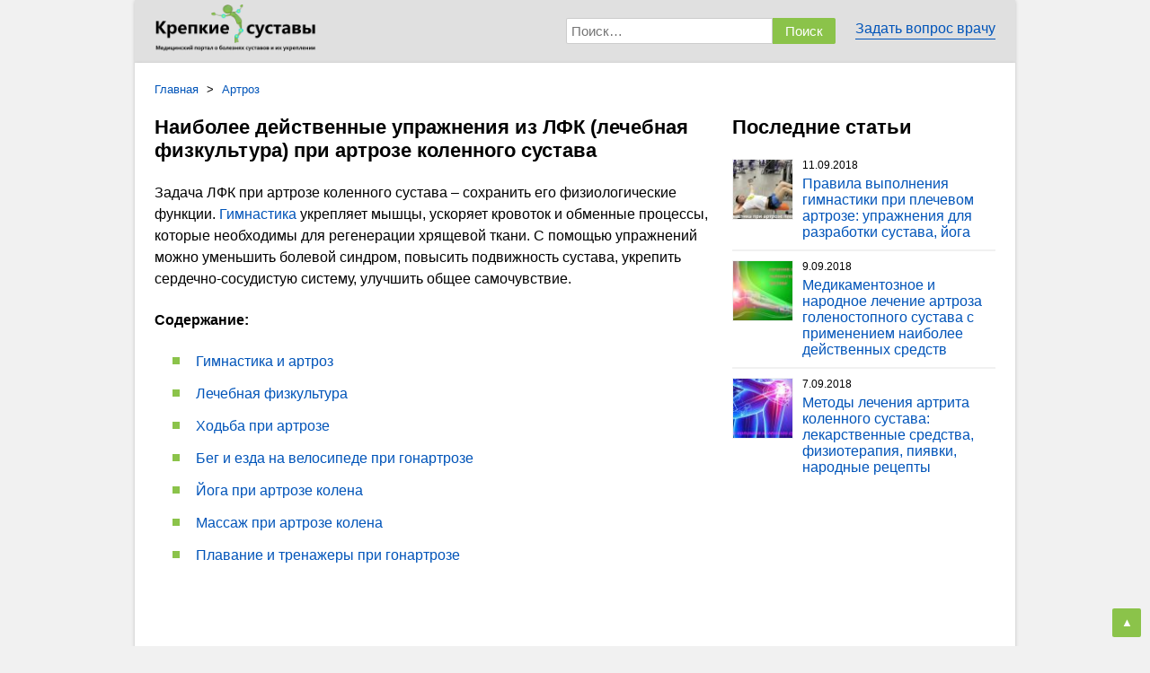

--- FILE ---
content_type: text/html; charset=UTF-8
request_url: https://krepkiesustavy.ru/artroz/kolennogo-sustava-lfk/
body_size: 13211
content:
<!DOCTYPE html><html lang="ru-RU"><head><script>window.yaContextCb=window.yaContextCb||[]</script><script src="https://yandex.ru/ads/system/context.js" async></script><script>window.yaContextCb.push(()=>{Ya.Context.AdvManager.render({type: 'fullscreen',blockId: 'R-A-274217-4'
})
})</script><meta charset="UTF-8"><meta name="viewport" content="width=device-width, initial-scale=1"><title>ЛФК при артрозе коленного сустава: комплексы упражнений для зарядки, йоги, бега, ходьбы и плавания</title><meta name='robots' content='max-image-preview:large' /><meta name="description" content="ЛФК (лечебная физкультура) – палочка-выручалочка при артрозе любого сустава, в том числе коленная. Правильно подобранные упражнения позволяют сохранить подвижность."/><link rel="canonical" href="http://krepkiesustavy.ru/artroz/kolennogo-sustava-lfk/" /><meta property="og:locale" content="ru_RU" /><meta property="og:type" content="article" /><meta property="og:title" content="ЛФК при артрозе коленного сустава: комплексы упражнений для зарядки, йоги, бега, ходьбы и плавания" /><meta property="og:description" content="..." /><meta property="og:url" content="http://krepkiesustavy.ru/artroz/kolennogo-sustava-lfk/" /><meta property="og:site_name" content="KrepkieSustavy" /><meta property="article:section" content="Артроз" /><meta property="article:published_time" content="2018-07-18T04:45:15+03:00" /><meta property="article:modified_time" content="2018-07-19T14:08:02+03:00" /><meta property="og:updated_time" content="2018-07-19T14:08:02+03:00" /><meta property="og:image" content="https://krepkiesustavy.ru/wp-content/uploads/lfk-pri-artrose-kolennogo-sustava.jpg" /><meta property="og:image:secure_url" content="https://krepkiesustavy.ru/wp-content/uploads/lfk-pri-artrose-kolennogo-sustava.jpg" /><meta property="og:image:width" content="900" /><meta property="og:image:height" content="506" /><link rel='stylesheet' id='wp-block-library-css' href='https://krepkiesustavy.ru/wp-includes/css/dist/block-library/style.min.css?ver=5.8.12' type='text/css' media='all' /><style type="text/css">.broken_link,a.broken_link{text-decoration:line-through}</style><style>*{padding:0px;margin:0px}body{background:#f1f1f1;font-size:16px;font-family:Arial,sans-serif}a{color:#0054b9;text-decoration:none}a:hover{color:#c00}header{display:block}header .logo{float:left;text-decoration:none;background:url(/logos.png) no-repeat;background-size:180px;width:180px;height:53px;margin:0 10px 0 22px}@media (max-width:1023px){header .logo{margin-left:10px}}@media (max-width:640px){header .logo{background:url(/logosmin.png) no-repeat;width:30px;height:36px;background-size:30px}}header .search-form{display:block;margin:15px 200px 0 210px;text-align:right}@media (max-width:1023px){header .search-form{margin-right:50px}}@media (max-width:640px){header .search-form{margin-left:60px;margin-top:2px}}header .search-form input{width:230px;display:inline-block;vertical-align:top;border:solid 1px #ccc;padding:5px;border-top-left-radius:2px;border-bottom-left-radius:2px;font-size:15px}@media (max-width:640px){header .search-form input{width:61%}}header .search-form button{width:70px;display:inline-block;vertical-align:top;background:#8BC34A;border-top:solid 1px #8BC34A;border-right:solid 1px #8BC34A;border-bottom:solid 1px #8BC34A;border-left:none;padding:5px;border-top-right-radius:2px;border-bottom-right-radius:2px;font-size:15px;color:#fff}header .search-form button:hover{cursor:pointer;background:#9CCC65;border-top:solid 1px #9CCC65;border-right:solid 1px #9CCC65;border-bottom:solid 1px #9CCC65}header section{max-width:980px;min-height:50px;margin:0 auto;padding:5px 0 15px 0;display:block;background:#E0E0E0;box-shadow:0px 1px 4px 0px rgba(0,0,0,0.2)}@media (max-width:640px){header section{min-height:35px;padding-bottom:5px}}header .ask{float:right;margin:18px 22px 0 0;position:relative}@media (max-width:1023px){header .ask{margin-right:10px}}@media (max-width:640px){header .ask{margin-top:5px}}header .ask a{border-bottom:solid 1px;padding-bottom:3px}header .ask span{display:none;font-size:22px;margin-top:-5px;position:relative;cursor:pointer}@media (max-width:1023px){header .ask span{display:block}}@media (max-width:1023px){header .ask div{display:none}header .ask:hover div{display:block;position:absolute;right:0;top:0;margin:25px 0 0 0;width:160px;background:#fff;padding:15px;box-shadow:0 0 0 1px rgba(0,0,0,0.1),0 3px 4px -3px rgba(0,0,0,0.3);border-radius:2px;z-index:1000}header .ask:hover span{color:#c00;background:#fff}}main{max-width:980px;margin:0 auto;display:block;overflow:hidden;background:#fff;box-shadow:0px 1px 4px 0px rgba(0,0,0,0.2)}article{display:inline-block;vertical-align:top;width:621px;padding:0 22px 0 22px}@media (max-width:1023px){article{width:auto;display:block;padding:0 10px}}aside{display:inline-block;vertical-align:top;width:315px}@media (max-width:1023px){aside{width:auto;display:block;padding:0 10px}}main nav{margin:22px 22px 0 22px;display:block;font-size:13px}@media (max-width:1023px){main nav{margin-right:10px;margin-left:10px}}main nav span{display:inline-block;vertical-align:top;margin:0 5px 0 0}main nav span span{margin:0}article h1{margin:22px 0;font-size:22px}article h2{margin:22px 0;font-size:20px}article h3{margin:22px 0;font-size:18px}article h4{margin:22px 0;font-size:16px}article p{margin:0 0 22px 0;line-height:24px}article img{display:block;width:100%;height:auto}article ul{margin:0 0 22px 20px}article ul li{margin:0 0 12px 0;line-height:24px;position:relative;list-style:none;padding:0 0 0 26px}article ul li:before{content:'';position:absolute;left:0;top:7px;width:8px;height:8px;background:#8BC34A}article ol{margin:0 0 22px 20px;counter-reset:myCounter}article ol li{margin:0 0 15px 0;line-height:24px;list-style:none;position:relative;padding:0 0 0 40px}article ol li:before{content:counter(myCounter);counter-increment:myCounter;color:white;background:#8BC34A;display:inline-block;text-align:center;margin:0 16px 5px 0;line-height:25px;left:0;width:25px;height:25px;position:absolute}article blockquote{display:block;margin:0 0 22px 0;border:solid 1px #8BC34A;background:#8BC34A url(/wp-content/themes/krepkiesustavy/assets/images/info.png) 16px center no-repeat;padding:0 0 0 80px;border-radius:2px}article blockquote p{margin:0;display:block;background:#fff;padding:10px 10px 10px 20px;font-style:italic}article figure figcaption em{text-align:center;font-size:14px;display:block;margin-top:8px}article figure.center{margin:22px 0;background:#dbf9b8;padding:10px;border-radius:2px}article figure.center img{width:100%;display:block}article figure.center figcaption{padding:10px 0 0 0;font-style:italic;font-size:13px;text-align:center}article figure.left{margin:0 22px 22px 0;background:#dbf9b8;padding:10px;border-radius:2px;float:left}article figure.left img{width:300px}article figure.left figcaption{padding:10px 0 0 0;font-style:italic;font-size:13px;text-align:center}article figure.right{margin:0 0 22px 22px;background:#dbf9b8;padding:10px;border-radius:2px;float:right}article figure.right img{width:300px}article figure.right figcaption{padding:10px 0 0 0;font-style:italic;font-size:13px;text-align:center}article p.title{display:block;font-size:22px;font-weight:bold;margin:22px 0}article .video{margin:20px 0;position:relative;height:0;padding-bottom:56.25%}article .video iframe{position:absolute;top:0;left:0;width:100%;height:100%}article span.link{color:#0054b9;text-decoration:none}article span.link:hover{color:#c00;cursor:pointer}aside ul{margin:0 22px 32px 0}@media (max-width:1023px){aside ul{margin-right:0}}aside ul li{display:block;margin:0;padding:10px 0;border-bottom:solid 2px #f1f1f1}aside ul li a{display:block;min-height:68px}aside ul li img{width:66px;position:absolute;border:solid 1px #f1f1f1}aside ul li span{display:block;position:relative;margin:0 0 0 78px}aside ul li span date{display:block;color:#000;font-size:12px;margin:0 0 5px 0}aside ul li:first-child{padding-top:0}aside ul li:last-child{border-bottom:none;padding-bottom:0}aside ol li{display:block;margin:0 15px 22px 0}@media (max-width:1023px){aside ol li{margin-right:0}}aside ol li span{display:block;position:relative;padding:0 0 0 45px}aside ol li span:before{content:'?';font-weight:bold;position:absolute;left:0;top:1px;background:#8BC34A;color:#fff;padding:5px 10px;border-radius:2px}aside ol li span date{display:block;color:#000;font-size:12px;margin:0 0 5px 0}aside .ads{margin:22px 0}aside p{display:block;font-size:22px;font-weight:bold;margin:22px 0}.ya-share2{margin:0}.ya-share2 .ya-share2__icon{background-repeat:no-repeat !important;position:relative}.ya-share2 .ya-share2__item{margin:0 10px 10px 0 !important}.ya-share2 .ya-share2__list li{padding:0}.ya-share2 .ya-share2__list li:before{content:none}.ya-share2 .ya-share2__link{border-radius:2px;padding:2px}.ya-share2 .ya-share2__title{display:inline-block !important;margin-left:0 !important;margin-right:5px;color:#fff}.ya-share2 .ya-share2__title:hover{color:#fff}.ya-share2 .ya-share2__item_service_facebook a{background:#3b5998}.ya-share2 .ya-share2__item_service_vkontakte a{background:#48729e}.ya-share2 .ya-share2__item_service_odnoklassniki a{background:#eb722e}.ya-share2 .ya-share2__item_service_twitter a{background:#00aced}.ya-share2 .ya-share2__item_service_gplus a{background:#dc4e41}.social{margin:0 0 20px 0}#back-to-top{position:fixed;bottom:10px;right:10px;z-index:9999;width:32px;height:32px;text-align:center;line-height:30px;background:#8BC34A;color:#fff;cursor:pointer;border:0;border-radius:2px;text-decoration:none;transition:opacity 0.2s ease-out;border-radius:2px}#back-to-top:hover{background:#8BC34A}#back-to-top.show{opacity:1}footer{display:block;color:#000;text-align:center}footer ul{display:block;margin:0 15px}footer ul li{display:inline-block;vertical-align:top;margin:0 0 10px 20px;font-size:13px;color:#555}footer ul li:first-child{margin-right:0}@media (max-width:1023px){footer ul li:first-child{width:auto;display:block}}footer ul li a{color:#555;text-decoration:underline}footer ul li a:hover{text-decoration:none}footer section{max-width:980px;margin:0 auto;padding:25px 0;display:block}footer p{display:block;margin:0 15px;color:#888;font-size:13px}</style><noindex><script type="text/javascript"> (function (d, w, c) { (w[c] = w[c] || []).push(function() { try { w.yaCounter44797441 = new Ya.Metrika({ id:44797441, clickmap:true, trackLinks:true, accurateTrackBounce:true, webvisor:true }); } catch(e) { } }); var n = d.getElementsByTagName("script")[0], s = d.createElement("script"), f = function () { n.parentNode.insertBefore(s, n); }; s.type = "text/javascript"; s.async = true; s.src = "https://mc.yandex.ru/metrika/watch.js"; if (w.opera == "[object Opera]") { d.addEventListener("DOMContentLoaded", f, false); } else { f(); } })(document, window, "yandex_metrika_callbacks"); </script> <noscript><div><img src="https://mc.yandex.ru/watch/44797441" style="position:absolute; left:-9999px;" alt="" /></div></noscript> <script> (function(i,s,o,g,r,a,m){i['GoogleAnalyticsObject']=r;i[r]=i[r]||function(){ (i[r].q=i[r].q||[]).push(arguments)},i[r].l=1*new Date();a=s.createElement(o), m=s.getElementsByTagName(o)[0];a.async=1;a.src=g;m.parentNode.insertBefore(a,m)  })(window,document,'script','https://www.google-analytics.com/analytics.js','ga'); ga('create', 'UA-97995656-2', 'auto'); ga('send', 'pageview'); </script></noindex><meta name="yandex-verification" content="21d500c2d535d2d0" /><meta name="google-site-verification" content="n5WDgFuB89lDCS_gGutIuUtgJ-0tZFpvUP9sgrjDz2k" /><script type="text/javascript" src="/hc-sticky.js"></script> </head><body><header><section><div class="ask"><span>&#9776;</span><div><a href="/vopros-otvet/">Задать вопрос врачу</a></div></div><a href="https://krepkiesustavy.ru/" class="logo"></a><form role="search" method="get" class="search-form" action="https://krepkiesustavy.ru/"><input type="search" id="search-form-696f317bc0196" placeholder="Поиск&hellip;" value="" name="s" /><button type="submit" ><span>Поиск</span></button></form> </section></header><main><nav itemscope itemtype="http://schema.org/BreadcrumbList"><span itemprop="itemListElement" itemscope itemtype="http://schema.org/ListItem"><a href="https://krepkiesustavy.ru/" itemprop="item" class="home"><span itemprop="name">Главная</span></a></span> <span class="sep">></span> <span itemprop="itemListElement" itemscope itemtype="http://schema.org/ListItem"><a href="/artroz/" itemprop="item"><span itemprop="name">Артроз</span></a></span></nav><article itemscope itemtype="http://schema.org/Article"><h1 itemprop="headline">Наиболее действенные упражнения из ЛФК (лечебная физкультура) при артрозе коленного сустава</h1><div id="adfox_165665945600136715" style="max-height: 80vh;"></div><script>window.yaContextCb.push(()=>{Ya.adfoxCode.create({ownerId: 286316,containerId: 'adfox_165665945600136715',params: {pp: 'g',ps: 'fvkn',p2: 'hpjd'
}})
})
</script><div itemprop="articleBody"><p>Задача ЛФК при артрозе коленного сустава – сохранить его физиологические функции. <a href="http://krepkiesustavy.ru/artroz/gimnastika/">Гимнастика</a> укрепляет мышцы, ускоряет кровоток и обменные процессы, которые необходимы для регенерации хрящевой ткани. С помощью упражнений можно уменьшить болевой синдром, повысить подвижность сустава, укрепить сердечно-сосудистую систему, улучшить общее самочувствие.<p><strong>Содержание:</strong></p><ul><li><a href="#gimnastika-i-artroz">Гимнастика и артроз</a></li><li><a href="#lechebnaya-fizkultura">Лечебная физкультура</a></li><li><a href="#hodba-pri-artroze">Ходьба при артрозе</a></li><li><a href="#beg-i-ezda-na-velosipede-pri-gonartroze">Бег и езда на велосипеде при гонартрозе</a></li><li><a href="#joga-pri-artroze-kolena">Йога при артрозе колена</a></li><li><a href="#massazh-pri-artroze-kolena">Массаж при артрозе колена</a></li><li><a href="#plavanie-i-trenazhery-pri-gonartroze">Плавание и тренажеры при гонартрозе</a></li></ul><p><br /><br /><br /></p><div id="adfox_16566602795942666" style="max-height: 80vh;"></div><p><script>window.yaContextCb.push(()=>{Ya.adfoxCode.create({ownerId: 286316,containerId: "adfox_16566602795942666",params: {pp: "h",ps: "fvkn",p2: "hpjd"
}})
})
</script></p><div class="video"><iframe loading="lazy" src="https://www.youtube.com/embed/OWMMvzpWTV0" width="560" height="315" frameborder="0" allowfullscreen="allowfullscreen"></iframe></div><h2 id="gimnastika-i-artroz" >Гимнастика и артроз</h2><p>Артроз колена в медицине носит название <a href="http://krepkiesustavy.ru/artroz/gonartroza-kolennogo-sustava/">гонартроз</a>. Патологические процессы начинаются в хрящевой ткани из-за недостатка питательных веществ. Ее структура меняется и истончается. Хрящ перестает быть гладким – его поверхность покрывается микроскопическими чешуйками, которые при движении отслаиваются. Суставная щель сужается и кости начинают тереться друг о друга, сковывая движения и вызывая боль.</p><p>Лечение всегда проводится комплексно. Медикаментозную терапию дополняют физиопроцедуры, массаж, мануальная терапия, гирудотерапия и лечебная гимнастика.</p><p><img loading="lazy" class="aligncenter wp-image-2561 size-full" src="http://krepkiesustavy.ru/wp-content/uploads/Lechebnaja-gimnastika-pri-artroze-Evdokimenko.jpg" alt="лечебная гимнастика" width="628" height="400" /><br />Регулярные занятия позволяют:</p><ul><li>увеличить амплитуду движений;</li><li>улучшить кровообращение в больном суставе;</li><li>уменьшить боль;</li><li>укрепить мышцы.</li></ul><p>Выполняя ежедневные упражнения можно остановить болезнь на 2 степени и избежать оперативного вмешательства. Подбирать комплекс упражнений должен лечащий врач в зависимости от возраста пациента и течения заболевания.</p><p>При выполнении физкультуры придерживайтесь следующих правил:</p><ol><li>Медленно увеличивайте нагрузку на больной сустав.</li><li>Движения не должны вызывать болевые ощущения.</li><li>Тренировки выполняйте ежедневно.</li><li>ЛФК делайте только в период ремиссии. Когда колено больное и отечное, обеспечьте ему покой.</li><li>Одинаково нагружайте оба сустава.</li><li>Давайте ноге отдохнуть.</li><li>Делайте гимнастику по 30 минут 3 раза в день, разделив на 10-минутные блоки.</li><li>Совершайте плавные движения.</li></ol><p><img loading="lazy" class="aligncenter wp-image-2562 size-full" src="http://krepkiesustavy.ru/wp-content/uploads/Lechenie-oporno-dvigatelnogo-apparata-1.jpg" alt="Лечение опорно-двигательного аппарата" width="628" height="400" /></p><h2 id="lechebnaya-fizkultura" >Лечебная физкультура</h2><p>Комплекс упражнений:</p><ol><li>Лежа на спине поочередно подтягивайте колени к груди, задерживаясь каждый раз по 5 секунд.</li><li>Имитируйте езду на велосипеде.</li><li>Выпрямите ноги и приподнимите от пола на 20 градусов. Раздвигайте и скрещивайте конечности, как будто это ножницы.</li><li>Перевернитесь на живот, оторвите от пола конечности, прогибаясь в спине, зафиксируйте положение на несколько секунд.</li><li>Встаньте и возьмитесь за спинку стула. Плавно перекатывайтесь с пятки на носок.</li><li>Поочередно отводите ноги в стороны с небольшой амплитудой.</li><li>Сядьте на стул, кисти расположите на коленях. Напрягайте и расслабляйте мышцы бедра.</li><li>Подтягивайте поочередно колени к груди.</li><li>Выпрямляете и сгибайте ногу в колене.</li></ol><blockquote><p><em>На заметку. Простые упражнения сможет выполнить человек в любом возрасте, главное не делать резких движений, которые могут вызвать боль. При обострении хронических заболеваний занятия откладывают до ремиссии.</em></p></blockquote><p><img loading="lazy" class="aligncenter wp-image-2563 size-full" src="http://krepkiesustavy.ru/wp-content/uploads/uprazhneniya-pri-artrite-kolena.jpg" alt="упражнение при артрозе колена" width="628" height="400" /></p><h2 id="hodba-pri-artroze" >Ходьба при артрозе</h2><p>Большинство ортопедов соглашаются, что ходьба полезна при гонартрозе. Она оказывает профилактическое воздействие, предупреждает развитие заболевания и укрепляет сердечно-сосудистую систему.</p><p>Польза ходьбы:</p><ul><li>улучшает кровообращение;</li><li>увеличивает доставку питательных веществ к суставу;</li><li>укрепляет мышцы;</li><li>сжигает калории;</li><li>увеличивает доставку кислорода к тканям;</li><li>благотворно влияет на иммунную систему.</li></ul><p>Полезной считается средний темп и прогулочная ходьба. При этом лучше использовать ортопедические наколенники, которые будут уменьшать нагрузку и поддерживать сустав. При артрозах 2 степени рекомендуется опираться на трость – как вариант, займитесь скандинавской ходьбой. Передвижение на 3 степени заболевания затруднительно, поэтому необходимо делать короткие прогулки с дополнительной опорой.</p><p><img loading="lazy" class="aligncenter wp-image-2568 size-full" src="http://krepkiesustavy.ru/wp-content/uploads/hodba-artroz.jpg" alt="Ходьба при артрозе" width="628" height="400" /></p><h3>Скандинавская ходьба</h3><p>Она особенно полезна. Для нее используют специальные или лыжные палки. Неспешные прогулки задействуют более 80 процентов мышц, а по энергетическим затратам скандинавская ходьба соответствует медленному бегу.</p><blockquote><p><em>На заметку. Передвижение с 2 палками снимает нагрузку с коленных суставов и минимизирует травматизацию.</em></p></blockquote><p>Освоить скандинавскую технику сможет человек с любой физической подготовкой, но лучше начинать занятия с  тренером, который укажет на нюансы. Ходьба должна начинаться с небольшой разминки и заканчиваться растяжкой мышц.</p><p>Чтобы эффект от ходьбы был максимальным, необходимо правильно подобрать размер палок. Они служат продолжением руки и помогают правильно перемещать вес.</p><p>Техника ходьбы:</p><ul><li>правую руку вынесите вперед и коснитесь палкой земли;</li><li>сделайте шаг вперед левой ногой;</li><li>перекатитесь с пятки на носок;</li><li>левой рукой оттолкнитесь от земли и вынесете палку перед собой;</li><li>когда острие коснется земли сделайте шаг правой ногой;</li><li>вес тела переносите на руки.</li></ul><blockquote><p><em>На заметку. Скандинавская ходьба – одна из эффективных мер борьбы с артрозом колена. Даже если передвижение доставляет дискомфорт, ходить необходимо, максимально разгружая сустав.</em></p></blockquote><p><img loading="lazy" class="aligncenter wp-image-2566 size-full" src="http://krepkiesustavy.ru/wp-content/uploads/skandinavskaja-hodba.jpg" alt="Скандинавская ходьба при артрозе" width="628" height="400" /></p><h3>Ходьба на коленях</h3><p>Еще один эффективный способ справиться с заболеванием – ходить на коленях. Выполнение этого упражнения позволяет уменьшить болевые ощущения, повысить кровоток, улучшить состояние суставов.</p><p>Если есть болевые ощущения, не опускайтесь на пол – выполняйте движения на кровати, подложив подушки под колени. Встаньте на четвереньки и просто помнитесь на суставах. Выполняйте разминание 3 раза в день по несколько минут. Через 2-3 дня боли уйдут и можно будет перейти на пол, положив толстое одеяло под коленные чашечки.</p><p>Увеличивайте постепенно время занятий и начинайте передвигаться. Занимайтесь под музыку, ходите по разной траектории, упражнения выполняйте на позитиве. Постепенно увеличивайте занятия до 30 шагов. Ходьба на коленях укрепляет связки и мышцы, позволяет уменьшить объем бедер, улучшает выработку синовиальной жидкости, которая питает и смазывает суставы.</p><p><img loading="lazy" class="aligncenter wp-image-2567 size-full" src="http://krepkiesustavy.ru/wp-content/uploads/artroz-i-hodba.jpg" alt="Ходьба на четвереньках при артрозе колена" width="628" height="400" /></p><h2 id="beg-i-ezda-na-velosipede-pri-gonartroze" >Бег и езда на велосипеде при гонартрозе</h2><p>Легкая трусца в ортопедической обуви разрешена только на 1 степени гонартроза. При беге нагрузка на коленный сустав увеличивается в 5 раз, по сравнению с медленной ходьбой. Перегрузки на 2 степени заболевания могут привести к прогрессированию болезни и ухудшению состояния хрящей. Занятия бегом на последней степени болезни практически невозможны и противопоказаны.</p><blockquote><p><em>На заметку. Если дома есть беговая дорожка, лучше поставить ее в режим неспешной ходьбы и заниматься по 15-30 минут ежедневно.</em></p></blockquote><p>При артрозе колена езда на велосипеде принесет пользу только на ровной местности и при ранней степени заболевания. Велотренажер является альтернативным методом. Он позволит улучшить кровоток, избежать излишней вибрации и травмирования.</p><p>При дискомфорте в колене альтернативой можно выполнять упражнения на спине с имитацией езды на велосипеде. Они не только разработают коленный сустав, но и укрепят мышцы пресса.</p><p><img loading="lazy" class="aligncenter wp-image-2570 size-full" src="http://krepkiesustavy.ru/wp-content/uploads/mozhno-li-katatsya-na-velosipede-pri-artroze-golenostopnogo-sustava.jpg" alt="" width="628" height="400" /></p><h2 id="joga-pri-artroze-kolena" >Йога при артрозе колена</h2><p>По восточным мировоззрениям артроз появляется вследствии неверной циркуляции энергетических потоков. Йога рекомендована на различной степени заболевания. Существует множество упражнений, которые не  травмируют колени и одновременно укрепляют и растягивают мышцы.</p><p>Упражнения, которые уменьшают воспаление и боль:</p><ol><li>Наклон вперед. Встаньте прямо, ноги расставьте на ширину плеч. Нагнитесь и попытайтесь коснуться руками пола.</li><li>Маха-Мудра. Сядьте на пол, левую ногу согните в колене и отведите влево, опустив на поверхность бедро и голень. Пятку подведите к промежности и коснитесь правого бедра. Прямыми руками тянитесь к вытянутой правой стопе, голову опустите на грудь. Сделайте полный вдох и медленный выдох. Повторите асану другой ногой.</li><li>Кузнечик. Лягте на живот, оторвите руки и ноги от поверхности, задержитесь на несколько секунд, опуститесь на пол.</li><li>Дерево. Встаньте прямо, стопу правой ноги подтяните как можно выше к промежности и уприте в левое бедро. Плавно разверните колено вправо. Руки сложите перед собой ладонями друг к другу. Оставайтесь в позе максимально возможное время и держите баланс. Повторите асану другой конечностью.</li></ol><p><img loading="lazy" class="aligncenter wp-image-2571 size-full" src="http://krepkiesustavy.ru/wp-content/uploads/joga-pri-artroze-kolena.jpg" alt="йога при артрозе коленного сустава" width="628" height="400" /></p><blockquote><p><em>Важно. Все движения делайте плавно, не допуская болевых ощущений. Это лишь некоторые элементы йоги, которые помогут усилить кровообращение и натренировать мышцы.</em></p></blockquote><h2 id="massazh-pri-artroze-kolena" >Массаж при артрозе колена</h2><p>Польза массажа при гонартрозе научно доказана. При заболевании 1 степени он может стать отличной альтернативой <a href="http://krepkiesustavy.ru/artroz/kolennogo-sustava-lechenie/">медикаментозному лечению</a>. В период обострения процедуры становятся частью комплексной терапии.</p><p>Существует много разных методик проведения массажа. В основе техники растирание, поглаживание, воздействие на определенные точки.</p><p>При а<a href="http://krepkiesustavy.ru/artroz/kolennogo-suctava/">ртрозе коленного сустава</a> используют следующие методики:</p><ul><li>финскую – разминание большими пальцами рук больных участков колена с движением сустава;</li><li>шведскую – поглаживание и растирание;</li><li>японскую – точечный массаж<strong>;</strong></li><li>российскую – разминание пальцами без сгибательных движений коленом.</li></ul><p>Массаж начинают с разогрева мышц в крестцовой области, медленно переходя на бедра и голень, которые гладят и потряхивают.</p><p>Основная часть:</p><ol><li>Поглаживайте ногу с каждой стороны больного колена, не дотрагиваясь до чашечки.</li><li>Разотрите бедро и голень.</li><li>Аккуратно согните ногу в суставе и разогните ее. Сделайте несколько медленных движений.</li><li>Вращайте голенью в одну и другую сторону.</li><li>Снова разотрите бедро.</li><li>Подушечками пальцев мягко погладьте колено.</li></ol><p><img loading="lazy" class="aligncenter wp-image-2573 size-full" src="http://krepkiesustavy.ru/wp-content/uploads/massazh-kolena-pri-artroze.jpg" alt="Массаж колена при артрозе" width="628" height="400" /><br />Движения направляйте в район подколенной ямки для усиления кровообращения. Самомассаж делайте в течение 20 минут. После процедуры, лежа на спине, несколько раз согните и разогните ноги.</p><h2 id="plavanie-i-trenazhery-pri-gonartroze" >Плавание и тренажеры при гонартрозе</h2><p>Посещение бассейна и плавание являются универсальными средствами в борьбе с гонартрозом. В воде нагрузка на суставы и связки значительно уменьшается. Кроме этого при движении создается дополнительный массажный эффект и происходит укрепление гладкой мускулатуры. Процедура полезна как для молодых, так и для пожилых людей.</p><p><img loading="lazy" class="aligncenter wp-image-2574 size-full" src="http://krepkiesustavy.ru/wp-content/uploads/Artroz-Kolennogo-Sustava-1.jpg" alt="Артроз Коленного Сустава" width="628" height="400" /><br />При артрозе колена лучше плавать брассом и вольным стилем на спине. В воде можно делать упражнения, которые на суше нежелательны, например, приседания. Выполняйте круговые движения ногами, отводите их в стороны, просто ходите по периметру бассейна. Можно использовать элементы фитнеса<strong>,</strong> заниматься аквааэробикой. В воде приветствуются любые движения, не вызывающие дискомфорт в суставе.</p><p>В бассейне часто бывают тренажерные залы. При гонартрозе можно проводить тренировку только на некоторых тренажерах.</p><p>Категорически запрещается:</p><ul><li>приседать с тяжестями;</li><li>использовать тренажеры с ударной нагрузкой на сустав;</li><li>принимать обезболивающие таблетки.</li></ul><p>Выполняйте симметричные и плавные движения на оба сустава, делайте между подходами 10-минутный отдых.</p><p><img loading="lazy" class="aligncenter wp-image-2575 size-full" src="http://krepkiesustavy.ru/wp-content/uploads/Trenazhernyj-zal.jpg" alt="Гимнастика при артрозе коленного" width="628" height="400" /><br />Физкультура при артрозе колена помогает остановить развитие заболевания и способствует регенерации тканей. Выполняйте простые упражнения в домашних условиях, запишитесь в бассейн, совершайте пешие прогулки, делайте ежедневно утреннюю зарядку и соблюдайте <a href="http://krepkiesustavy.ru/artroz/kolennogo-sustava-dieta/">диету</a>. Спорт является прекрасной профилактикой гонартроза, позволяет восстановить подвижность ног и укрепить здоровье.</p></div> <div id="adfox_16566588575856678" style="max-height: 80vh;"></div><script>window.yaContextCb.push(()=>{Ya.adfoxCode.create({ownerId: 286316,containerId: 'adfox_16566588575856678',params: {pp: 'i',ps: 'fvkn',p2: 'hpjd'
}})
})
</script><div class="social" style="margin-top: 32px;"><script src="//yastatic.net/share2/share.js"></script><div class="ya-share2" data-services="facebook,vkontakte,odnoklassniki,twitter,gplus" data-counter=""></div></div><div class="part-ads"><p class="title">Также советуем почитать:</p><div class="related-posts"><ul><li><a title="Лечебная гимнастика доктора Бубновского при остеохондрозе шейного отдела позвоночника: комплекс упражнений" href="/osteohondroz/shejnyj-gimnastika-doktora-bubnovskogo/">Лечебная гимнастика доктора Бубновского при остеохондрозе шейного отдела позвоночника: комплекс упражнений</a></li><li><a title="Что такое распространенный остеохондроз, по каким признакам его распознать, и как проходит лечение?" href="/osteohondroz/rasprostranennyy/">Что такое распространенный остеохондроз, по каким признакам его распознать, и как проходит лечение?</a></li><li><a title="Шейный остеохондроз 2 степени: по каким симптомам распознать и как лечить?" href="/osteohondroz/shejnogo-otdela-2-stepeni/">Шейный остеохондроз 2 степени: по каким симптомам распознать и как лечить?</a></li><li><a title="Как правильно висеть на турнике при остеохондрозе: правила выполнения и противопоказания" href="/osteohondroz/vis-na-turnike/">Как правильно висеть на турнике при остеохондрозе: правила выполнения и противопоказания</a></li></ul></div></div></article><aside> <p>Последние статьи</p><ul><li><a href="/artroz/plechevogo-sustava-gimnastika/"><img src="/wp-content/uploads/gimnastika-pri-artrose-plecha-68x68.jpg" alt="" loading="lazy" /><span><date>11.09.2018</date>Правила выполнения гимнастики при плечевом артрозе: упражнения для разработки сустава, йога</span></a></li><li><a href="/artroz/golenostopnogo-sustava-lechenie/"><img src="/wp-content/uploads/lechenie-artrosa-golenostopnogo-sustava-68x68.jpg" alt="" loading="lazy" /><span><date>9.09.2018</date>Медикаментозное и народное лечение артроза голеностопного сустава с применением наиболее действенных средств</span></a></li><li><a href="/artrit/kolennogo-systava-lechenie/"><img src="/wp-content/uploads/lechenie-artrita-kolennogo-sustava-68x68.jpg" alt="" loading="lazy" /><span><date>7.09.2018</date>Методы лечения артрита коленного сустава: лекарственные средства, физиотерапия, пиявки, народные рецепты</span></a></li></ul><div class="ads sticky"><div id="adfox_16566590050817694" style="max-height: 80vh;"></div><script>window.yaContextCb.push(()=>{Ya.adfoxCode.create({ownerId: 286316,containerId: 'adfox_16566590050817694',params: {pp: 'cehe',ps: 'fvkn',p2: 'hpjd'
}})
})
</script></div></aside><script>var Sticky = new hcSticky('.sticky', {stickTo: 'article',top: 16,queries: {899: {disable: true
}}});</script></main><footer><section><ul><li>&#169; 2017-2026 Крепкие Суставы.RU Все права защищены</li><li><a href="/polzovatelskoe-soglashenie/">Пользовательское соглашение</a></li><li><a href="/o-sajte/">О сайте</a></li><li><a href="/obratnaya-svyaz/">Обратная связь</a></li><li><a href="/karta-sajta/">Карта сайта</a></li></ul><p>Информация на сайте предоставлена исключительно в популярно-ознакомительных целях, не претендует на справочную и медицинскую точность, не является руководством к действию. Не занимайтесь самолечением. Проконсультируйтесь со своим лечащим врачом.</p><script type="text/javascript">!function(t,e){"use strict";function n(){if(!a){a=!0;for(var t=0;t<d.length;t++)d[t].fn.call(window,d[t].ctx);d=[]}}function o(){"complete"===document.readyState&&n()}t=t||"docReady",e=e||window;var d=[],a=!1,c=!1;e[t]=function(t,e){return a?void setTimeout(function(){t(e)},1):(d.push({fn:t,ctx:e}),void("complete"===document.readyState||!document.attachEvent&&"interactive"===document.readyState?setTimeout(n,1):c||(document.addEventListener?(document.addEventListener("DOMContentLoaded",n,!1),window.addEventListener("load",n,!1)):(document.attachEvent("onreadystatechange",o),window.attachEvent("onload",n)),c=!0)))}}("wpBruiserDocReady",window);(function(){var wpbrLoader = (function(){var g=document,b=g.createElement('script'),c=g.scripts[0];b.async=1;b.src='https://krepkiesustavy.ru/?gdbc-client=3.1.30-'+(new Date()).getTime();c.parentNode.insertBefore(b,c);});wpBruiserDocReady(wpbrLoader);window.onunload=function(){};window.addEventListener('pageshow',function(event){if(event.persisted){(typeof window.WPBruiserClient==='undefined')?wpbrLoader():window.WPBruiserClient.requestTokens();}},false);})();
</script></section></footer><button id="back-to-top" onclick="scrollToTop(1000);">&#9650;</button><script type= "text/javascript">function scrollToTop(scrollDuration) {var cosParameter = window.scrollY / 2,scrollCount = 0,oldTimestamp = performance.now();function step (newTimestamp) {scrollCount += Math.PI / (scrollDuration / (newTimestamp - oldTimestamp));if (scrollCount >= Math.PI) window.scrollTo(0, 0);if (window.scrollY === 0) return;window.scrollTo(0, Math.round(cosParameter + cosParameter * Math.cos(scrollCount)));oldTimestamp = newTimestamp;window.requestAnimationFrame(step);}window.requestAnimationFrame(step);}</script></body></html>

--- FILE ---
content_type: text/plain
request_url: https://www.google-analytics.com/j/collect?v=1&_v=j102&a=1240887920&t=pageview&_s=1&dl=https%3A%2F%2Fkrepkiesustavy.ru%2Fartroz%2Fkolennogo-sustava-lfk%2F&ul=en-us%40posix&dt=%D0%9B%D0%A4%D0%9A%20%D0%BF%D1%80%D0%B8%20%D0%B0%D1%80%D1%82%D1%80%D0%BE%D0%B7%D0%B5%20%D0%BA%D0%BE%D0%BB%D0%B5%D0%BD%D0%BD%D0%BE%D0%B3%D0%BE%20%D1%81%D1%83%D1%81%D1%82%D0%B0%D0%B2%D0%B0%3A%20%D0%BA%D0%BE%D0%BC%D0%BF%D0%BB%D0%B5%D0%BA%D1%81%D1%8B%20%D1%83%D0%BF%D1%80%D0%B0%D0%B6%D0%BD%D0%B5%D0%BD%D0%B8%D0%B9%20%D0%B4%D0%BB%D1%8F%20%D0%B7%D0%B0%D1%80%D1%8F%D0%B4%D0%BA%D0%B8%2C%20%D0%B9%D0%BE%D0%B3%D0%B8%2C%20%D0%B1%D0%B5%D0%B3%D0%B0%2C%20%D1%85%D0%BE%D0%B4%D1%8C%D0%B1%D1%8B%20%D0%B8%20%D0%BF%D0%BB%D0%B0%D0%B2%D0%B0%D0%BD%D0%B8%D1%8F&sr=1280x720&vp=1280x720&_u=IEBAAEABAAAAACAAI~&jid=595580129&gjid=1089121108&cid=1672012396.1768894844&tid=UA-97995656-2&_gid=307098555.1768894844&_r=1&_slc=1&z=271113389
body_size: -450
content:
2,cG-L8GGG8RF6Z